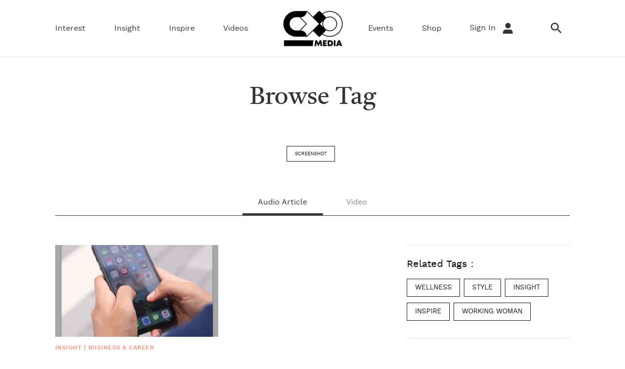

--- FILE ---
content_type: text/html; charset=utf-8
request_url: https://www.google.com/recaptcha/api2/anchor?ar=1&k=6LeMFEEcAAAAALlbmACExsfNq8yS9AsyvXBCg5as&co=aHR0cHM6Ly93d3cuY3hvbWVkaWEuaWQ6NDQz&hl=en&v=PoyoqOPhxBO7pBk68S4YbpHZ&size=invisible&anchor-ms=20000&execute-ms=30000&cb=cjczhnm1qn76
body_size: 48786
content:
<!DOCTYPE HTML><html dir="ltr" lang="en"><head><meta http-equiv="Content-Type" content="text/html; charset=UTF-8">
<meta http-equiv="X-UA-Compatible" content="IE=edge">
<title>reCAPTCHA</title>
<style type="text/css">
/* cyrillic-ext */
@font-face {
  font-family: 'Roboto';
  font-style: normal;
  font-weight: 400;
  font-stretch: 100%;
  src: url(//fonts.gstatic.com/s/roboto/v48/KFO7CnqEu92Fr1ME7kSn66aGLdTylUAMa3GUBHMdazTgWw.woff2) format('woff2');
  unicode-range: U+0460-052F, U+1C80-1C8A, U+20B4, U+2DE0-2DFF, U+A640-A69F, U+FE2E-FE2F;
}
/* cyrillic */
@font-face {
  font-family: 'Roboto';
  font-style: normal;
  font-weight: 400;
  font-stretch: 100%;
  src: url(//fonts.gstatic.com/s/roboto/v48/KFO7CnqEu92Fr1ME7kSn66aGLdTylUAMa3iUBHMdazTgWw.woff2) format('woff2');
  unicode-range: U+0301, U+0400-045F, U+0490-0491, U+04B0-04B1, U+2116;
}
/* greek-ext */
@font-face {
  font-family: 'Roboto';
  font-style: normal;
  font-weight: 400;
  font-stretch: 100%;
  src: url(//fonts.gstatic.com/s/roboto/v48/KFO7CnqEu92Fr1ME7kSn66aGLdTylUAMa3CUBHMdazTgWw.woff2) format('woff2');
  unicode-range: U+1F00-1FFF;
}
/* greek */
@font-face {
  font-family: 'Roboto';
  font-style: normal;
  font-weight: 400;
  font-stretch: 100%;
  src: url(//fonts.gstatic.com/s/roboto/v48/KFO7CnqEu92Fr1ME7kSn66aGLdTylUAMa3-UBHMdazTgWw.woff2) format('woff2');
  unicode-range: U+0370-0377, U+037A-037F, U+0384-038A, U+038C, U+038E-03A1, U+03A3-03FF;
}
/* math */
@font-face {
  font-family: 'Roboto';
  font-style: normal;
  font-weight: 400;
  font-stretch: 100%;
  src: url(//fonts.gstatic.com/s/roboto/v48/KFO7CnqEu92Fr1ME7kSn66aGLdTylUAMawCUBHMdazTgWw.woff2) format('woff2');
  unicode-range: U+0302-0303, U+0305, U+0307-0308, U+0310, U+0312, U+0315, U+031A, U+0326-0327, U+032C, U+032F-0330, U+0332-0333, U+0338, U+033A, U+0346, U+034D, U+0391-03A1, U+03A3-03A9, U+03B1-03C9, U+03D1, U+03D5-03D6, U+03F0-03F1, U+03F4-03F5, U+2016-2017, U+2034-2038, U+203C, U+2040, U+2043, U+2047, U+2050, U+2057, U+205F, U+2070-2071, U+2074-208E, U+2090-209C, U+20D0-20DC, U+20E1, U+20E5-20EF, U+2100-2112, U+2114-2115, U+2117-2121, U+2123-214F, U+2190, U+2192, U+2194-21AE, U+21B0-21E5, U+21F1-21F2, U+21F4-2211, U+2213-2214, U+2216-22FF, U+2308-230B, U+2310, U+2319, U+231C-2321, U+2336-237A, U+237C, U+2395, U+239B-23B7, U+23D0, U+23DC-23E1, U+2474-2475, U+25AF, U+25B3, U+25B7, U+25BD, U+25C1, U+25CA, U+25CC, U+25FB, U+266D-266F, U+27C0-27FF, U+2900-2AFF, U+2B0E-2B11, U+2B30-2B4C, U+2BFE, U+3030, U+FF5B, U+FF5D, U+1D400-1D7FF, U+1EE00-1EEFF;
}
/* symbols */
@font-face {
  font-family: 'Roboto';
  font-style: normal;
  font-weight: 400;
  font-stretch: 100%;
  src: url(//fonts.gstatic.com/s/roboto/v48/KFO7CnqEu92Fr1ME7kSn66aGLdTylUAMaxKUBHMdazTgWw.woff2) format('woff2');
  unicode-range: U+0001-000C, U+000E-001F, U+007F-009F, U+20DD-20E0, U+20E2-20E4, U+2150-218F, U+2190, U+2192, U+2194-2199, U+21AF, U+21E6-21F0, U+21F3, U+2218-2219, U+2299, U+22C4-22C6, U+2300-243F, U+2440-244A, U+2460-24FF, U+25A0-27BF, U+2800-28FF, U+2921-2922, U+2981, U+29BF, U+29EB, U+2B00-2BFF, U+4DC0-4DFF, U+FFF9-FFFB, U+10140-1018E, U+10190-1019C, U+101A0, U+101D0-101FD, U+102E0-102FB, U+10E60-10E7E, U+1D2C0-1D2D3, U+1D2E0-1D37F, U+1F000-1F0FF, U+1F100-1F1AD, U+1F1E6-1F1FF, U+1F30D-1F30F, U+1F315, U+1F31C, U+1F31E, U+1F320-1F32C, U+1F336, U+1F378, U+1F37D, U+1F382, U+1F393-1F39F, U+1F3A7-1F3A8, U+1F3AC-1F3AF, U+1F3C2, U+1F3C4-1F3C6, U+1F3CA-1F3CE, U+1F3D4-1F3E0, U+1F3ED, U+1F3F1-1F3F3, U+1F3F5-1F3F7, U+1F408, U+1F415, U+1F41F, U+1F426, U+1F43F, U+1F441-1F442, U+1F444, U+1F446-1F449, U+1F44C-1F44E, U+1F453, U+1F46A, U+1F47D, U+1F4A3, U+1F4B0, U+1F4B3, U+1F4B9, U+1F4BB, U+1F4BF, U+1F4C8-1F4CB, U+1F4D6, U+1F4DA, U+1F4DF, U+1F4E3-1F4E6, U+1F4EA-1F4ED, U+1F4F7, U+1F4F9-1F4FB, U+1F4FD-1F4FE, U+1F503, U+1F507-1F50B, U+1F50D, U+1F512-1F513, U+1F53E-1F54A, U+1F54F-1F5FA, U+1F610, U+1F650-1F67F, U+1F687, U+1F68D, U+1F691, U+1F694, U+1F698, U+1F6AD, U+1F6B2, U+1F6B9-1F6BA, U+1F6BC, U+1F6C6-1F6CF, U+1F6D3-1F6D7, U+1F6E0-1F6EA, U+1F6F0-1F6F3, U+1F6F7-1F6FC, U+1F700-1F7FF, U+1F800-1F80B, U+1F810-1F847, U+1F850-1F859, U+1F860-1F887, U+1F890-1F8AD, U+1F8B0-1F8BB, U+1F8C0-1F8C1, U+1F900-1F90B, U+1F93B, U+1F946, U+1F984, U+1F996, U+1F9E9, U+1FA00-1FA6F, U+1FA70-1FA7C, U+1FA80-1FA89, U+1FA8F-1FAC6, U+1FACE-1FADC, U+1FADF-1FAE9, U+1FAF0-1FAF8, U+1FB00-1FBFF;
}
/* vietnamese */
@font-face {
  font-family: 'Roboto';
  font-style: normal;
  font-weight: 400;
  font-stretch: 100%;
  src: url(//fonts.gstatic.com/s/roboto/v48/KFO7CnqEu92Fr1ME7kSn66aGLdTylUAMa3OUBHMdazTgWw.woff2) format('woff2');
  unicode-range: U+0102-0103, U+0110-0111, U+0128-0129, U+0168-0169, U+01A0-01A1, U+01AF-01B0, U+0300-0301, U+0303-0304, U+0308-0309, U+0323, U+0329, U+1EA0-1EF9, U+20AB;
}
/* latin-ext */
@font-face {
  font-family: 'Roboto';
  font-style: normal;
  font-weight: 400;
  font-stretch: 100%;
  src: url(//fonts.gstatic.com/s/roboto/v48/KFO7CnqEu92Fr1ME7kSn66aGLdTylUAMa3KUBHMdazTgWw.woff2) format('woff2');
  unicode-range: U+0100-02BA, U+02BD-02C5, U+02C7-02CC, U+02CE-02D7, U+02DD-02FF, U+0304, U+0308, U+0329, U+1D00-1DBF, U+1E00-1E9F, U+1EF2-1EFF, U+2020, U+20A0-20AB, U+20AD-20C0, U+2113, U+2C60-2C7F, U+A720-A7FF;
}
/* latin */
@font-face {
  font-family: 'Roboto';
  font-style: normal;
  font-weight: 400;
  font-stretch: 100%;
  src: url(//fonts.gstatic.com/s/roboto/v48/KFO7CnqEu92Fr1ME7kSn66aGLdTylUAMa3yUBHMdazQ.woff2) format('woff2');
  unicode-range: U+0000-00FF, U+0131, U+0152-0153, U+02BB-02BC, U+02C6, U+02DA, U+02DC, U+0304, U+0308, U+0329, U+2000-206F, U+20AC, U+2122, U+2191, U+2193, U+2212, U+2215, U+FEFF, U+FFFD;
}
/* cyrillic-ext */
@font-face {
  font-family: 'Roboto';
  font-style: normal;
  font-weight: 500;
  font-stretch: 100%;
  src: url(//fonts.gstatic.com/s/roboto/v48/KFO7CnqEu92Fr1ME7kSn66aGLdTylUAMa3GUBHMdazTgWw.woff2) format('woff2');
  unicode-range: U+0460-052F, U+1C80-1C8A, U+20B4, U+2DE0-2DFF, U+A640-A69F, U+FE2E-FE2F;
}
/* cyrillic */
@font-face {
  font-family: 'Roboto';
  font-style: normal;
  font-weight: 500;
  font-stretch: 100%;
  src: url(//fonts.gstatic.com/s/roboto/v48/KFO7CnqEu92Fr1ME7kSn66aGLdTylUAMa3iUBHMdazTgWw.woff2) format('woff2');
  unicode-range: U+0301, U+0400-045F, U+0490-0491, U+04B0-04B1, U+2116;
}
/* greek-ext */
@font-face {
  font-family: 'Roboto';
  font-style: normal;
  font-weight: 500;
  font-stretch: 100%;
  src: url(//fonts.gstatic.com/s/roboto/v48/KFO7CnqEu92Fr1ME7kSn66aGLdTylUAMa3CUBHMdazTgWw.woff2) format('woff2');
  unicode-range: U+1F00-1FFF;
}
/* greek */
@font-face {
  font-family: 'Roboto';
  font-style: normal;
  font-weight: 500;
  font-stretch: 100%;
  src: url(//fonts.gstatic.com/s/roboto/v48/KFO7CnqEu92Fr1ME7kSn66aGLdTylUAMa3-UBHMdazTgWw.woff2) format('woff2');
  unicode-range: U+0370-0377, U+037A-037F, U+0384-038A, U+038C, U+038E-03A1, U+03A3-03FF;
}
/* math */
@font-face {
  font-family: 'Roboto';
  font-style: normal;
  font-weight: 500;
  font-stretch: 100%;
  src: url(//fonts.gstatic.com/s/roboto/v48/KFO7CnqEu92Fr1ME7kSn66aGLdTylUAMawCUBHMdazTgWw.woff2) format('woff2');
  unicode-range: U+0302-0303, U+0305, U+0307-0308, U+0310, U+0312, U+0315, U+031A, U+0326-0327, U+032C, U+032F-0330, U+0332-0333, U+0338, U+033A, U+0346, U+034D, U+0391-03A1, U+03A3-03A9, U+03B1-03C9, U+03D1, U+03D5-03D6, U+03F0-03F1, U+03F4-03F5, U+2016-2017, U+2034-2038, U+203C, U+2040, U+2043, U+2047, U+2050, U+2057, U+205F, U+2070-2071, U+2074-208E, U+2090-209C, U+20D0-20DC, U+20E1, U+20E5-20EF, U+2100-2112, U+2114-2115, U+2117-2121, U+2123-214F, U+2190, U+2192, U+2194-21AE, U+21B0-21E5, U+21F1-21F2, U+21F4-2211, U+2213-2214, U+2216-22FF, U+2308-230B, U+2310, U+2319, U+231C-2321, U+2336-237A, U+237C, U+2395, U+239B-23B7, U+23D0, U+23DC-23E1, U+2474-2475, U+25AF, U+25B3, U+25B7, U+25BD, U+25C1, U+25CA, U+25CC, U+25FB, U+266D-266F, U+27C0-27FF, U+2900-2AFF, U+2B0E-2B11, U+2B30-2B4C, U+2BFE, U+3030, U+FF5B, U+FF5D, U+1D400-1D7FF, U+1EE00-1EEFF;
}
/* symbols */
@font-face {
  font-family: 'Roboto';
  font-style: normal;
  font-weight: 500;
  font-stretch: 100%;
  src: url(//fonts.gstatic.com/s/roboto/v48/KFO7CnqEu92Fr1ME7kSn66aGLdTylUAMaxKUBHMdazTgWw.woff2) format('woff2');
  unicode-range: U+0001-000C, U+000E-001F, U+007F-009F, U+20DD-20E0, U+20E2-20E4, U+2150-218F, U+2190, U+2192, U+2194-2199, U+21AF, U+21E6-21F0, U+21F3, U+2218-2219, U+2299, U+22C4-22C6, U+2300-243F, U+2440-244A, U+2460-24FF, U+25A0-27BF, U+2800-28FF, U+2921-2922, U+2981, U+29BF, U+29EB, U+2B00-2BFF, U+4DC0-4DFF, U+FFF9-FFFB, U+10140-1018E, U+10190-1019C, U+101A0, U+101D0-101FD, U+102E0-102FB, U+10E60-10E7E, U+1D2C0-1D2D3, U+1D2E0-1D37F, U+1F000-1F0FF, U+1F100-1F1AD, U+1F1E6-1F1FF, U+1F30D-1F30F, U+1F315, U+1F31C, U+1F31E, U+1F320-1F32C, U+1F336, U+1F378, U+1F37D, U+1F382, U+1F393-1F39F, U+1F3A7-1F3A8, U+1F3AC-1F3AF, U+1F3C2, U+1F3C4-1F3C6, U+1F3CA-1F3CE, U+1F3D4-1F3E0, U+1F3ED, U+1F3F1-1F3F3, U+1F3F5-1F3F7, U+1F408, U+1F415, U+1F41F, U+1F426, U+1F43F, U+1F441-1F442, U+1F444, U+1F446-1F449, U+1F44C-1F44E, U+1F453, U+1F46A, U+1F47D, U+1F4A3, U+1F4B0, U+1F4B3, U+1F4B9, U+1F4BB, U+1F4BF, U+1F4C8-1F4CB, U+1F4D6, U+1F4DA, U+1F4DF, U+1F4E3-1F4E6, U+1F4EA-1F4ED, U+1F4F7, U+1F4F9-1F4FB, U+1F4FD-1F4FE, U+1F503, U+1F507-1F50B, U+1F50D, U+1F512-1F513, U+1F53E-1F54A, U+1F54F-1F5FA, U+1F610, U+1F650-1F67F, U+1F687, U+1F68D, U+1F691, U+1F694, U+1F698, U+1F6AD, U+1F6B2, U+1F6B9-1F6BA, U+1F6BC, U+1F6C6-1F6CF, U+1F6D3-1F6D7, U+1F6E0-1F6EA, U+1F6F0-1F6F3, U+1F6F7-1F6FC, U+1F700-1F7FF, U+1F800-1F80B, U+1F810-1F847, U+1F850-1F859, U+1F860-1F887, U+1F890-1F8AD, U+1F8B0-1F8BB, U+1F8C0-1F8C1, U+1F900-1F90B, U+1F93B, U+1F946, U+1F984, U+1F996, U+1F9E9, U+1FA00-1FA6F, U+1FA70-1FA7C, U+1FA80-1FA89, U+1FA8F-1FAC6, U+1FACE-1FADC, U+1FADF-1FAE9, U+1FAF0-1FAF8, U+1FB00-1FBFF;
}
/* vietnamese */
@font-face {
  font-family: 'Roboto';
  font-style: normal;
  font-weight: 500;
  font-stretch: 100%;
  src: url(//fonts.gstatic.com/s/roboto/v48/KFO7CnqEu92Fr1ME7kSn66aGLdTylUAMa3OUBHMdazTgWw.woff2) format('woff2');
  unicode-range: U+0102-0103, U+0110-0111, U+0128-0129, U+0168-0169, U+01A0-01A1, U+01AF-01B0, U+0300-0301, U+0303-0304, U+0308-0309, U+0323, U+0329, U+1EA0-1EF9, U+20AB;
}
/* latin-ext */
@font-face {
  font-family: 'Roboto';
  font-style: normal;
  font-weight: 500;
  font-stretch: 100%;
  src: url(//fonts.gstatic.com/s/roboto/v48/KFO7CnqEu92Fr1ME7kSn66aGLdTylUAMa3KUBHMdazTgWw.woff2) format('woff2');
  unicode-range: U+0100-02BA, U+02BD-02C5, U+02C7-02CC, U+02CE-02D7, U+02DD-02FF, U+0304, U+0308, U+0329, U+1D00-1DBF, U+1E00-1E9F, U+1EF2-1EFF, U+2020, U+20A0-20AB, U+20AD-20C0, U+2113, U+2C60-2C7F, U+A720-A7FF;
}
/* latin */
@font-face {
  font-family: 'Roboto';
  font-style: normal;
  font-weight: 500;
  font-stretch: 100%;
  src: url(//fonts.gstatic.com/s/roboto/v48/KFO7CnqEu92Fr1ME7kSn66aGLdTylUAMa3yUBHMdazQ.woff2) format('woff2');
  unicode-range: U+0000-00FF, U+0131, U+0152-0153, U+02BB-02BC, U+02C6, U+02DA, U+02DC, U+0304, U+0308, U+0329, U+2000-206F, U+20AC, U+2122, U+2191, U+2193, U+2212, U+2215, U+FEFF, U+FFFD;
}
/* cyrillic-ext */
@font-face {
  font-family: 'Roboto';
  font-style: normal;
  font-weight: 900;
  font-stretch: 100%;
  src: url(//fonts.gstatic.com/s/roboto/v48/KFO7CnqEu92Fr1ME7kSn66aGLdTylUAMa3GUBHMdazTgWw.woff2) format('woff2');
  unicode-range: U+0460-052F, U+1C80-1C8A, U+20B4, U+2DE0-2DFF, U+A640-A69F, U+FE2E-FE2F;
}
/* cyrillic */
@font-face {
  font-family: 'Roboto';
  font-style: normal;
  font-weight: 900;
  font-stretch: 100%;
  src: url(//fonts.gstatic.com/s/roboto/v48/KFO7CnqEu92Fr1ME7kSn66aGLdTylUAMa3iUBHMdazTgWw.woff2) format('woff2');
  unicode-range: U+0301, U+0400-045F, U+0490-0491, U+04B0-04B1, U+2116;
}
/* greek-ext */
@font-face {
  font-family: 'Roboto';
  font-style: normal;
  font-weight: 900;
  font-stretch: 100%;
  src: url(//fonts.gstatic.com/s/roboto/v48/KFO7CnqEu92Fr1ME7kSn66aGLdTylUAMa3CUBHMdazTgWw.woff2) format('woff2');
  unicode-range: U+1F00-1FFF;
}
/* greek */
@font-face {
  font-family: 'Roboto';
  font-style: normal;
  font-weight: 900;
  font-stretch: 100%;
  src: url(//fonts.gstatic.com/s/roboto/v48/KFO7CnqEu92Fr1ME7kSn66aGLdTylUAMa3-UBHMdazTgWw.woff2) format('woff2');
  unicode-range: U+0370-0377, U+037A-037F, U+0384-038A, U+038C, U+038E-03A1, U+03A3-03FF;
}
/* math */
@font-face {
  font-family: 'Roboto';
  font-style: normal;
  font-weight: 900;
  font-stretch: 100%;
  src: url(//fonts.gstatic.com/s/roboto/v48/KFO7CnqEu92Fr1ME7kSn66aGLdTylUAMawCUBHMdazTgWw.woff2) format('woff2');
  unicode-range: U+0302-0303, U+0305, U+0307-0308, U+0310, U+0312, U+0315, U+031A, U+0326-0327, U+032C, U+032F-0330, U+0332-0333, U+0338, U+033A, U+0346, U+034D, U+0391-03A1, U+03A3-03A9, U+03B1-03C9, U+03D1, U+03D5-03D6, U+03F0-03F1, U+03F4-03F5, U+2016-2017, U+2034-2038, U+203C, U+2040, U+2043, U+2047, U+2050, U+2057, U+205F, U+2070-2071, U+2074-208E, U+2090-209C, U+20D0-20DC, U+20E1, U+20E5-20EF, U+2100-2112, U+2114-2115, U+2117-2121, U+2123-214F, U+2190, U+2192, U+2194-21AE, U+21B0-21E5, U+21F1-21F2, U+21F4-2211, U+2213-2214, U+2216-22FF, U+2308-230B, U+2310, U+2319, U+231C-2321, U+2336-237A, U+237C, U+2395, U+239B-23B7, U+23D0, U+23DC-23E1, U+2474-2475, U+25AF, U+25B3, U+25B7, U+25BD, U+25C1, U+25CA, U+25CC, U+25FB, U+266D-266F, U+27C0-27FF, U+2900-2AFF, U+2B0E-2B11, U+2B30-2B4C, U+2BFE, U+3030, U+FF5B, U+FF5D, U+1D400-1D7FF, U+1EE00-1EEFF;
}
/* symbols */
@font-face {
  font-family: 'Roboto';
  font-style: normal;
  font-weight: 900;
  font-stretch: 100%;
  src: url(//fonts.gstatic.com/s/roboto/v48/KFO7CnqEu92Fr1ME7kSn66aGLdTylUAMaxKUBHMdazTgWw.woff2) format('woff2');
  unicode-range: U+0001-000C, U+000E-001F, U+007F-009F, U+20DD-20E0, U+20E2-20E4, U+2150-218F, U+2190, U+2192, U+2194-2199, U+21AF, U+21E6-21F0, U+21F3, U+2218-2219, U+2299, U+22C4-22C6, U+2300-243F, U+2440-244A, U+2460-24FF, U+25A0-27BF, U+2800-28FF, U+2921-2922, U+2981, U+29BF, U+29EB, U+2B00-2BFF, U+4DC0-4DFF, U+FFF9-FFFB, U+10140-1018E, U+10190-1019C, U+101A0, U+101D0-101FD, U+102E0-102FB, U+10E60-10E7E, U+1D2C0-1D2D3, U+1D2E0-1D37F, U+1F000-1F0FF, U+1F100-1F1AD, U+1F1E6-1F1FF, U+1F30D-1F30F, U+1F315, U+1F31C, U+1F31E, U+1F320-1F32C, U+1F336, U+1F378, U+1F37D, U+1F382, U+1F393-1F39F, U+1F3A7-1F3A8, U+1F3AC-1F3AF, U+1F3C2, U+1F3C4-1F3C6, U+1F3CA-1F3CE, U+1F3D4-1F3E0, U+1F3ED, U+1F3F1-1F3F3, U+1F3F5-1F3F7, U+1F408, U+1F415, U+1F41F, U+1F426, U+1F43F, U+1F441-1F442, U+1F444, U+1F446-1F449, U+1F44C-1F44E, U+1F453, U+1F46A, U+1F47D, U+1F4A3, U+1F4B0, U+1F4B3, U+1F4B9, U+1F4BB, U+1F4BF, U+1F4C8-1F4CB, U+1F4D6, U+1F4DA, U+1F4DF, U+1F4E3-1F4E6, U+1F4EA-1F4ED, U+1F4F7, U+1F4F9-1F4FB, U+1F4FD-1F4FE, U+1F503, U+1F507-1F50B, U+1F50D, U+1F512-1F513, U+1F53E-1F54A, U+1F54F-1F5FA, U+1F610, U+1F650-1F67F, U+1F687, U+1F68D, U+1F691, U+1F694, U+1F698, U+1F6AD, U+1F6B2, U+1F6B9-1F6BA, U+1F6BC, U+1F6C6-1F6CF, U+1F6D3-1F6D7, U+1F6E0-1F6EA, U+1F6F0-1F6F3, U+1F6F7-1F6FC, U+1F700-1F7FF, U+1F800-1F80B, U+1F810-1F847, U+1F850-1F859, U+1F860-1F887, U+1F890-1F8AD, U+1F8B0-1F8BB, U+1F8C0-1F8C1, U+1F900-1F90B, U+1F93B, U+1F946, U+1F984, U+1F996, U+1F9E9, U+1FA00-1FA6F, U+1FA70-1FA7C, U+1FA80-1FA89, U+1FA8F-1FAC6, U+1FACE-1FADC, U+1FADF-1FAE9, U+1FAF0-1FAF8, U+1FB00-1FBFF;
}
/* vietnamese */
@font-face {
  font-family: 'Roboto';
  font-style: normal;
  font-weight: 900;
  font-stretch: 100%;
  src: url(//fonts.gstatic.com/s/roboto/v48/KFO7CnqEu92Fr1ME7kSn66aGLdTylUAMa3OUBHMdazTgWw.woff2) format('woff2');
  unicode-range: U+0102-0103, U+0110-0111, U+0128-0129, U+0168-0169, U+01A0-01A1, U+01AF-01B0, U+0300-0301, U+0303-0304, U+0308-0309, U+0323, U+0329, U+1EA0-1EF9, U+20AB;
}
/* latin-ext */
@font-face {
  font-family: 'Roboto';
  font-style: normal;
  font-weight: 900;
  font-stretch: 100%;
  src: url(//fonts.gstatic.com/s/roboto/v48/KFO7CnqEu92Fr1ME7kSn66aGLdTylUAMa3KUBHMdazTgWw.woff2) format('woff2');
  unicode-range: U+0100-02BA, U+02BD-02C5, U+02C7-02CC, U+02CE-02D7, U+02DD-02FF, U+0304, U+0308, U+0329, U+1D00-1DBF, U+1E00-1E9F, U+1EF2-1EFF, U+2020, U+20A0-20AB, U+20AD-20C0, U+2113, U+2C60-2C7F, U+A720-A7FF;
}
/* latin */
@font-face {
  font-family: 'Roboto';
  font-style: normal;
  font-weight: 900;
  font-stretch: 100%;
  src: url(//fonts.gstatic.com/s/roboto/v48/KFO7CnqEu92Fr1ME7kSn66aGLdTylUAMa3yUBHMdazQ.woff2) format('woff2');
  unicode-range: U+0000-00FF, U+0131, U+0152-0153, U+02BB-02BC, U+02C6, U+02DA, U+02DC, U+0304, U+0308, U+0329, U+2000-206F, U+20AC, U+2122, U+2191, U+2193, U+2212, U+2215, U+FEFF, U+FFFD;
}

</style>
<link rel="stylesheet" type="text/css" href="https://www.gstatic.com/recaptcha/releases/PoyoqOPhxBO7pBk68S4YbpHZ/styles__ltr.css">
<script nonce="QobkU_F_gEWqtZ9car69dA" type="text/javascript">window['__recaptcha_api'] = 'https://www.google.com/recaptcha/api2/';</script>
<script type="text/javascript" src="https://www.gstatic.com/recaptcha/releases/PoyoqOPhxBO7pBk68S4YbpHZ/recaptcha__en.js" nonce="QobkU_F_gEWqtZ9car69dA">
      
    </script></head>
<body><div id="rc-anchor-alert" class="rc-anchor-alert"></div>
<input type="hidden" id="recaptcha-token" value="[base64]">
<script type="text/javascript" nonce="QobkU_F_gEWqtZ9car69dA">
      recaptcha.anchor.Main.init("[\x22ainput\x22,[\x22bgdata\x22,\x22\x22,\[base64]/[base64]/MjU1Ong/[base64]/[base64]/[base64]/[base64]/[base64]/[base64]/[base64]/[base64]/[base64]/[base64]/[base64]/[base64]/[base64]/[base64]/[base64]\\u003d\x22,\[base64]\x22,\[base64]/DvMOfZMKww5HDjABFVWDCinkewp9Mw7HClW9IaghjwrjCkDsSRXwlAcObN8Onw5kww7TDhgjDmkxVw7/Doh83w4XCpSsEPcOdwpVCw4DDi8O0w5zCosKAJcOqw4fDnXkfw5Fzw5B8DsK7DsKAwpANXsOTwooAwpQBSMODw5Y4FznDg8OOwp8dw4wiTMKcG8OIwrrCmMOIWR1MWD/CuTzCtzbDnMKFcsO9wp7ClsOPBAI7Nw/Cnz8iFzZYMsKAw5sIwp4nRVEOJsOCwroSR8OzwpxNXsOqw5M3w6nCgx/[base64]/[base64]/MMKWesKGdTsIKgrDqMKGXgczwoE+w4F0HMO8akM8wqfDlzxAw5vCkWJUwonCusKTZCpmT2c8NR0VwrjDkMO+wrZ2wqLDiUbDvMKYJMKXDnnDj8KOd8KqwobCiBfCv8OKQ8K+Zn/CqTLDusOsJCLCsDvDs8K1f8KtJ2YVflZDJmnCgMK+w4UwwqVcFBFrw4jCgcKKw4bDiMKKw4PCgiQzOcOBDgfDgAZgw5HCgcOPccOpwqfDqT3DtcKRwqRGJcKlwqfDksOneSgjUcKUw6/ChUMYbXNQw4zDgsKyw50IcRXCm8Kvw6nDm8KcwrXCigwGw6tow5XDnQzDvMOAcm9FBlUFw6tPVcKvw5tNVGzDo8Kowq3Djl4YJcKyKMK4w4E6w6hZB8KPGX/DhjAfWMO0w4pQwqwNXHNZwo0MYWvChizDl8Kjw4tTHMKDLB7DjsOEw7bCkDrCn8Oxw57CjcOfbsO1CGHCkcKLwqPCqggBSkvDmmjDqhXDh8K2Tkt5Z8KfF8OWNUt/O247w5x9SyTCqUgsIlNNHcOgaz/DiMOOwrrDuAYyIsO2eQLCjRTDosKBITl9w4BAOVPCnlYWwqzDsTjDg8Kqa3vClMO/w68UJcObOcORWWrCqxMuwoPDvBjDp8OhwqLDuMKQDHFXwoB/w5sdEMK2E8OXwprCpEttw5jDkBcPwoHDg2vCjmEPwqhae8OPQ8Kbwpk9CSHDsi4BBsKjL1LDk8KNw4ZLwrpTw7EswpXCiMK2w7zDm23DrUd3NMKPZ1B0SXTDoW4IwqjCrxnCrcOhQAMFwo0JKndow6nCusK5C2LCq2cXXMOULMK8IsKLUsOBwpVuwo3DsBElCF/DqGTDmlLCsl5lesKIw6RGIcO/GmsPwoLDg8KLF3NzXcOhPsKNwqDCoArCiwIkayNtwpPCsFXDl0fDr1d1JTVAw7HCi3nDj8OBw7c8w4tiaU9Cw4YKO1teG8Ojw6oRw6Uxw7ZBwq/DgsKOw5jDgUXDnCPDr8OVbAVZHSDCusOcw7zCh0LDuXBKWAnCjMKpZcOKwrF6YsKrwq7DtsKpLcK3XMOGwr4ww4R/[base64]/XAY+wq8BE3fCum3Cg1JJw5zCm8Ktwp0Dw53DscOmIForTMKTVMOhwqVKbcOtw59EKXUlwqjCqxM/AsO6Z8KhHsOjwoEPW8KAw6/CpGEuPQESesO3BsKbw51eMQ3DnFM4NcOBwpnDjxnDuzxmwonDvxvCkcKFw4bDvBd3cGlWGMO2w7oTH8KgwqrDs8KcwrXDuzEEw75ZXFJUG8Olw6jCmVobRsKUwr/Cok9gMEDCnxwFbMOBI8KSTyfDvMOoRcKuwrIzwr7Dqx/DoCB6EidtJV3Dq8OYLmPDjsKQOcK8B09uM8Kww4xhbMKFw4F+w5HCpgTCv8KnYUvCjjzDmnzDh8KEw7JZR8K5wo3Dn8OUEcOew7/DqMOiwoB2wrTDlMOsEjYyw6fDtnM0dyfCvMOpA8ObEgEnYMKEO8KtYGYcw70dEW3Cmz3DpXPCrMKlIcO4J8K5w6J8WGBnw5VZOcOTXyYOaBjCmsOGw6INF0xqwotqwpbDpxfDlcOVw6PDvGEeJTswfEk5w7Izwq1nw40vD8OxccOsSsKddnw/KQDCn3A+esOCfj4FwqPCkiFkwobDi07CmErDl8K+wqjClMOzFsOxUsKvPn3DhGLCm8OIw4rDrcKQEivCmsKjYMKVwojDij/[base64]/CvMOaw5/[base64]/[base64]/wo8Wwq3Dh8KRDMK4QcOSw4HDvMOqd0JDw5bDhcKKw6dNw4bDsHbCo8O+wopfwpJYwozCscO/[base64]/CkW/Dm3DDqcO0OMO7ZcO8wqlQP8KxaMKjw7wBwqLDrC5cwq0fEcO0wp7DhcOQZ8ObfMO1Rk/CoMKJZ8ORw5Ftw7dIJX05XcKowqvCgknDr0TDt2PDj8OkwoMqwrdUw5/Dt1RNImZSw7ZBeg/CvSVOEx/CvRLDtTZUPhkHKn3CvMOeAMOncsOdw4DCsiPCmMODH8OBwr4VWMO4XHvCpcKjMWVbasKZE0jDvMOIBzLClcK9w4DDqsO5JsK9PMOYSUc+R2vDl8KDZT/CrsKXwrjCgsOLXifCuSYUDcOQIknCvcOrw44MLcKPw4JJIcKiScKew5jDucKgwq7CisOjw6xWa8KhwoQidg88wqnDt8OSPiweUQVqw5YZw6E1IsKTZsOjwox2I8K7w7AAw4J/w5HCul8Fw75Fw5AVOlQwwq3CsUESd8Olw5pyw7gIw51xN8OEw4rDsMK/[base64]/[base64]/DnkUzw7XCrsK/fTEhb2/Cj8K2KMONwoXDt8K1IsK5w6UcMsKuVGjDtHzDmMKFS8Okw7PCuMKIwo5OcSMrw4xIdRbDrsOfw6NpAQ7Doz/CnsKIwq1IUj0rw5jCmzJ5wpkyCj7DisO6w4XCnU55w4JiwpPChA3DrEdOwqXDhj3DpcOIw71eZsK7wqbDok7Cj3nDh8KMwpUGdE8xw70CwpUTWcK0Q8OKw6fDty7CjHTDgsKKSyVlQ8Kswq3ChMOJwr/DoMKkPzMAdijDoAHDl8KVH18Md8KvVsOxw77CmMOWLMKww5AWfMK8wqRcUcOrwqXDigtWw5XDqsKAZ8Onw7kUwqxXw4vChcOjYsK/wqERw5vDkcOsKVLCk2Y2w4XDiMOXSAvDgSDDosKHGcOmJivCncKRNsKCESk9wq05I8KCdGULwqIRbyAJwo4NwoZHCcKTJcO/[base64]/DiMO6wp5Jw6U4FXHCqnw6QlzCkWvDpMKQBsO0AcK2wrTCnMOXwrxYM8Oqwpx/fGzDn8O5ZS/Cj2IcF0/ClcOVw5HDh8KOwr9Wwq3CmMK/w5Vmw7Zdw5YXwo3Cug5LwrgswrAPw6k4XMK9b8KtUcKww48lPMKmwrFYYMO0w7ofwoJJwp8qw7HCnMOeacObw6/CjQ0kwqB2woBDShNgw6HDnMKzw6LDoRjCn8OUMsKWw4EdH8ORwqVhWmLClMKZw5zCpRjCqsK9McKYw4vDskXCnsKWwrkSwp3DjRVORk8hdMOawrc9wqPCs8KyUMOowpXCrcKTw6DCtcOHAT4mMsK8UcK/fyhADU3ChnxTwoALfAnCgMO5MMK3TcKrwqNbwoPCkggCwoPCgcKTO8OjJi3Cq8O7wpUoLgPCtMKhGDFHw7NVVMOvw6lgwpPCmTfDlAHDmzjCncOzBsK8w6bDjHnDq8OSwoLDiVomMcKUG8Kzw4HDmEvDq8O4RsKbw5nCrcKCI0ICwqTCiX3DkB/DsWpoB8OwbnldN8K0wp3Ch8KgfErCgD/DjgzChcK0w7howrkHYsKYw5rDscOWw7s5w580XsOlKhtgwoN3ZF3DiMOVV8K4w6DCnn8AQgbDjinDmsKXw5vCnMOKwq/DtgwNw53DjRrCpMOrw7NNwofClwEOesKLFsK4wrzCjcK8Jx3ClzQKw6zCtsKXwrBHw4TCkVLDtcKlBnQtLBIGWz84HcKSwo/CqHd4Q8OTw6QYCMK4fmjCtsKbwqXCvsKSw69AOmZ5U2hpDB5EBsK9w4cwClrCkMO5JcKpw6IHRArDnzfCmADCncKnwr3ChEJlfQ0Bw4loOi7DqgV5wp8jGcKsw4rDmWHCkMOGw4JVwpDCnMKvbsKMb0jCjcO7w7bDpMOSV8Ocw5PCvsK/[base64]/CnxTCoX7Ck3TDisKxMwQPw4xxwrJcDcKfYMKfOiJSNRHCizTDhBfDiX7Dg2jDkMKLwrJRwqXCkMK4H0/CohrClMKEBQjCmETDusKZwqYeCsKxD0w1w7PDl2bDizTDqMKzVcORwoHDvCM6GmLClAvDv2HCkgIBZ3TCscK4wpk3w6TDjcK1Wz/[base64]/DvsKrbg12IcO8w7jDq8K+w6nClRDCtcOjGGnCgsOmw6Q0wqLCpjHCtcOdIcOFw4I9OU09wojChTpjQTnDtiIVTU8Qw4ELw4nDrMOHw7ckPiZ5ETohwprDj3HDs3w8N8OMPjbDusKqaCDDrkTCssODbEdJIMKDwoPDsRsww57CoMO/TsKWw5HCq8Oqw5NWw5jDnMOxSiLCmRlFw6zCusKYw4sMYBPCl8OReMKFw4MtE8OUwrvCosOAw4LCpcOlNMOcw57DpsKYcA41YSBtAkMmwqwXSTMvKnEkAsKUNsOOWFrDrMObExwSw7/DuDHCtsKtFcOvJMOLwo3CvW0Adw5nwot6MsOQw7s6L8OlwofDj1DCuAcaw5bDsDtEwrUsOE8cw4bCgsKqCELDssKPKcOmRcKJX8O6w6vCtHzDscKdC8OnK1jDmwfCgcOqw7vCqg5vZ8OMwq9dAF1UVGbCtnIfdcKow6NZwr0zbkrDnVjCnDELwpcXwo/ChcKTwoLDvcOoBSNZwp8kV8KDaHQWEwvCqk9ASCYMwos/SRtVHGxTeH5qHS0Lw5c4DUfCh8OzUsO0wpXDmiLDmsOgPcOIcih4wrrCm8KzHwAowroMNMKDwqvCsVDDs8KWRiLCscK7w4bDpsOWw5k0wrrCh8OdU3Ehw43ClHLDhyjCrHooZDkTRwg0wqfCvcOdwqcIwrTCosK4aATCvcKSRh7Cpn/DnwjDkQt+w4IEw6TClD5Nwp/DsAVUEwnCuRYFVBfDtR47w5DCmsOuFcKXwqbCmsK4LsKUHcKJwqBZw4BowrTCqgbCsxFOw5bDjxFrwpHDqgjDvsOpI8OlVXRsK8O/Iz8lwqbCn8KJwr9FTcOxQVbClGDDm2zClMOMDDJ9W8OFw6HCtA/ChcO5w7TDuWJwU2XDkMOIw6PCjMOCwpXCpwtjw5PDlsOwwo97w7oow5tRNFZnw6rClcKUVyLCg8KhaxHDlhnDvMOTEhN1wq0ow4kcw4E1wojDgwEXwoECP8OqwrMRw7nDn1prT8Orw6HDvsK9IMKyRRIoXUo1SWrCqcOZSMOQLMOUw652ScOtBMO1YcKVEsKOwrnCji/Dgxdcax7DucKEWW3CmcOrw7TCk8KGbSrDhMOEXy9HXmjDk3dbworCnsK2Z8O4cMOcw6/Dhz3CnCp5w6jDp8KqCCfDoAkCWUXCm24JUx5nHV7CoURqwpIRwoEKVQpBwqxsO8KPd8KWNMKOwrHCsMKkw7/CpWTCgh1vw6gPw6EdKQTCrFzCuREoE8Ovw7wrW3PClMO3TMKaE8KidcKbPcOgw4/DoWvCrFLDpjBNGcKyYMO+NsOjw5BRFB9pw54BYzBiHsOkQholNcKEVFobwrTCpTAYNz1wbcO3wrFDFXTCsMO7VcO/w6nDsktWSMOuw5c1UcOVIBR6w4BNcBbDhsOWdcOKwqPDkHLDik04w4FZZ8K0wr7Co1BcGcOpwpBxFcOkwp1Ewq3CusOeDyvCocKDRWfDiiYOwqkdf8KdH8O3TsOywpQOw7XDrgQRw4ocw78sw6AnwrpsUsKRO39yw7x5wpgLUi7CqsOzwqvCiTNZwrkXXMOFw7/Dn8KBZD18w5rCombCpALDqMOwfloQw6rCpnYwwrnCsyNUHFXDv8Onw5kTw5HCksOCwoEWwo4ZIsOhw5nCj2/[base64]/Cu8OLw5YwawPDr8KTPDHDggdqNljCtsOuMsK/[base64]/[base64]/[base64]/bcOiJy/DscOkwoMlJcOlwqVOw6YyDDwpF8K9BVrCnV/Ci8OfKcKsdTXCjMKvwrRrwoFuwovDjcOEw6DDl3QnwpAJwrk6L8K2WcKaHgdVJMOzw73Dh3lgfX/[base64]/CisOOwrjCsMOjwr8hIE3CpU3CmMOfTmDCt8KQw73DthLCu2fCpsKiwrxZJsOIUsOxw6rDmybDskpkwoHDnsKaQMOWw5jDosOxw5F+BsOdw6rDosKddsKowrBoRsK2bCnDscKsw67CsRkcwqbDqMKJOBjCrF3DlsOEwphIw6p7NsKpw6MlScO/XEjCn8KhJUjCqzPDpF5scsKaeRfDllPCqz7Cun7Cm1vCrEIRU8KhZ8K2wqbDhMKEwq3Dgz3DhGPCvmzCh8KiwoMhagnDjRLCjhPCpMKuQ8Otw41fwqAyQMKzLnN/w69zfH8NworCqsO6L8KMKxDDjzPCssOrwoDCnDJMwrvDmHbDl3gQGE7DqzclYD/Di8OrS8Oxw4oJwp0/wqYPYR0HDk3CocOJw6zCtE52w5bCiW7DsjnDscO/w5k7D0ESRcKdw6vDmcKSBsOEw7xJw7cmw6RRJMKCwp5Nw70ywqZpBcONFAtRcMO0w4A5woHDgMOEwrQEwpHDjijDjiPCp8KJIFt7DcOFVcKyIGUjw7ozwqcBw5c/wpwFwozCkQ7DrcO7KcK0w5Bsw4fCmsKRa8OLw47DuRdwag/Dhi3CqsKIBMKyM8OTJWZHwpI3w67DoGYSwpnDkmtmSMObSTXChMOQMsKNYz5bS8OfwoIMwqIkw7HDhzTDpy9ew4opTlLCusOYw7XDjMOxwoA1b3kGw6tqw4/[base64]/CgsOkwrvCkcKtw6bDk8KmwpscPQkAwrbCi2TCgzwUS8KUYcKswqrCssOIw48CwpPCncKZw5I5ZwN2IhZ6woRLw7zDuMOCR8KKBi/CosKIwpfDhcOGI8O4bMOxGsK1YsKDZxfDnljCpRHCj13Ct8OxDj/[base64]/fTcDwpcYwo8vwqE6WMOSKFbCtMKDw7wTScK9SSx/w68Uwp7CohptcsOCCEbCicKsMkbCscOrFDNKwr1bw6ovfcK5w63Ci8OjJ8KdWToYw77Du8OUw64BHMOUwogtw7XCsCR1dsKNciLDosOEXy3CnULChVnCjcK3wpTDo8KVPTvCqMObCww9wrsxDhxXw7UfV0fCggfDhBQEGcOwecKkw4DDnk/Dt8O9w5/DpADDoX3DnEjCvMK7w7RDw7oUIUMXPsK7w5XCsm/Ch8O1woHDrRpTBlVxYBbDoHV9w7bDsxpgwrpMAwrCgsKQw4DDvsO/U1nCjA3ClsKtPMKvYEdzw7nCtcOMwrHDr3kOWsOlMMOVwpvCgmfCvzvDsDPChj/CkA1VAMKjKwF4IlU3wpRZJMOdw6gkeMKQbBIzZ23DnFvCt8K/LifCrCE3BsKYNEfDkMOFEEjDpcOhTMOBMxkgw6rDg8OKejTCssOrcVnDtHQ6wpgXwqJGwrI/[base64]/CjmklwppqDsKWwrTCocOPwqkXw4BARVDDqlzCmhzCvnDChxpnwrglO30raXNKw6o1YcORw4zDplnDpMOHSnXCmw3DuC/DgHJ0SBwjGjEHw5ZQNcKIX8K8w4h2TlHCiMKKw6DDk0DDq8OiECVeAjTDr8KLwpwww5EYwrHDhTdgdMK9M8K4a3zCsnRsw5bDkMO3woR1wrpKWMOww5Faw6kjwqAZacKfw6rDqMKBJMO1FyPCqhJ/w7HCqk/Dt8KPw48uG8Kdw4LCmxYRPkTDsn5INEvDj0NYw5jCn8Oxwq9lUh8VBMOew4TDmsKXdsKJw6cJwrQsRsKvw70JF8OrAHY3dnd/wqLDrMOJwrfCocKhAUN3woEdfMKvWQDCt2XCmsK4wrACVlc2w4U9w7JnBsK6FsOrw4s0JUNrRGrCu8OXQsOWZ8KvGMOYw4Q/wqYQw5jClcK6wqgQCkDCqMK8wpU6GGrDmMOgw6/CtsO0w6s5wp5HQhLDgwfCq3/[base64]/w73CimDCqkDDkMOjOV/DngfChVdBwrkZWyzCkcKXwrU1S8KXw4fDmyvCk0DCmkJoBsOmL8OrVcOZWCg9VCZWwpcOw4/DsyojRsOhw67Dr8KGwqI8bMOOH8Kpw6Y8w4EcPcKUwpHCnQjDpBnCncOUbALChsKSDMOgwp3CqG8/OHXDr3HCu8ODw5UgAcOUM8OpwpBBw4J5R3/[base64]/DkiDDpMKJRcOMHwjCpcKSUwLCqcOTw795w47DiMKKwqNSPBTCusObayMvw4/CmxJpw6zDqDRiWXAiw7dzwrNvYcO5GV3Ch1LDp8Obw4rCqxxpw77CnMKGw43CvcOCaMO4W3fDicKewrHCtcO9w7J7wpTCgj0bXV9Rw5jDi8O4AB07GsKNw7tEMmnDs8OvNm7CjUdFwpkbwpRAw75CFS0Kw7/CtcKnCGHCoQs4wqLDoRVrFMONw6PDgsKlwp9nwp5JD8KdClDDoGbDthRkCMKjwqVew53CgB4/w7MpCcO2w7fCisOeVRfDrkEFwo/DsEB9w69Eal7DkznCnMKJwofCjmHCnDjDtg1lVsKZwpXCicK4w7TCgyB7w7PDu8OcQjTClMO9w4rCp8ObSScYwo3CmgQ/[base64]/w7rDqcKjw4kgw50aLcK+wqA9w4PCgsOzw4TDkxLDgMOsw6jCp2A9NCXCkMOtw7lBUcOuw6xcw4jCuCpQwrRUTUw/LcOFwrELwoHCucKbw7RRScKVAcO3R8K0GlAdw5QFw6/DlsObw6nChV7CpgZEQWJyw6rClQQxw4tNEsOBwoBeScOwFRVGNk44CsOjwr/CiyQDOcK2wo1xZsOwB8KSwqzDomcKw7/DocKbwoBqw5QzY8OlwqrCmTLCs8KfwrzDlMOwYMKMDibDhwzDnBDDisKEwr/CpsO8w4VDwrozw7fCqXjCucO1wrPCvFPDo8KCO2sUwqI/w45BVsKxwp8xcsKLw6vDlSLDr3nDlxMow69rwpzDiRrDkcK3XcO/woXCtsKWw4E7NxDDjCFQwq9IwotCwqpPw6JXCcO2BBfClcOyw5rClMKKEHlvwp9fRHF2w63DuHPCsFMZY8KMIHPDpmvDjcKuwozDkSURw4TCucKwwqwsZcK/[base64]/VX/CqcO6wpPDl8KaBcKqw6lBwo1gRDFNIGRhwrvCh8OWEgFFFcO3wovCgcOawqB+wp7DmHVFBMKcw5lJLhzCqcKTw7vDgnbDuB/DnMKFw7xyej15wo86w6nDisKew7VhwojDgw4lwo3CjMOyGVtbwqVow7Yww6krwqE3JcOOw5ZCeWo/F27CnUs8MVU8wrbCok95IGzDqjrDh8KrKMOGTgfChUV9GsKwwrLDvzVLwqjCjTfCscKxccKbDSMQUcOWw6kww7hDN8O+WcOgYHTDvcK0F3MPwqTDhGlCCcOww47CqcOrw5bDoMKKw7x6w7QywoQMw4JuwpTDqQZiwo4oNFnCt8KDRMOqwrwYw57DmB8lwqddwr/DmmLDnwLCnsKrwpNSA8OlGMKTQ1XCrsK0CMKow79VwpvCrRlXw6seKH7CjQl2w59XODpgGhjCr8KCw73DvMO7ZHFpw5jCqhAPUsKpQ09Gwpktwo3Cq2bCk3rDg3rCpsOfwpMCw5t7wp/[base64]/b3jDrCvDisOFJRsTw5fDhlN5wqggasOmMsOiaid5wp1hUsKGKkgxwrQ4wq3DqcKrXsOIYxjCtRLCiQzDpkjDksKRw6DDn8Oww6I+EcKGfTFdTnkxMD/CjmnCtyfCuHLDtURZM8KCP8OCwqzDgQzCviHDlcKuGRXDlMKHfsOgwojCmsOjX8OJO8KAw7s3B1kjw6nDnFPCpsKbw53DjG/CqHPCljcdwrHDqMOGw5EnUsK2w4XCiyvDmsOnOCXDpMOxwr9/BmJXTsOzIQk9w75NTcKmwqvCqcKQNcOZw6/[base64]/w7/Ds8O6wqpTJsOMcMOFwpfDvsOvwp/ClxUTI8KtORQGYsKIw7UWfMKCWMKYw6/ClsK/TBhSN3TDpsOfUMKwLWQSf3nDnMOVN29QP2Izw51tw4gdW8OTwoB2w5nDhA9dR0LCnsKkw50QwpsFFQgBw5fDq8KTEcKlRzjCu8Orw7PCh8Krw5bDmcK8wqHCui/[base64]/CvsOBF8OJwrzDmUDDn2XDpMKrbHtXwpYAdwDCrE7ChBXCjcKSU3dLwrbCv2/[base64]/wqnCi8Ojwr3CpMKUw4AIwoTCmcKzwp/DpnLCvn9CADhiTi1Uw6hFOMOpwoNKwqPDhVgRDnrCr28Pw7E/wrI6w6zDtRrDmmhHwrXDrEcSwojCgAHCjmsawotywr5fw6YTRC/[base64]/DpVTCmmkJT3sxwq/[base64]/[base64]/CoMKkUHDDksK1wpvCui0qIcKaaEgZYcOOLj/CpMOGVMK4O8KaGVzCqTrCjsKBPGAmEFdSwpYMMyZ5w5zDgyjCkyfClBHCph8zNsOaJSsuwpkowqfDm8Kcw7DCncKJeTRZw5rDnXMLw6IiaGZTThbDn0DCtX/Cs8Ofwpk4w4HDgMOgw71bLiolUcO9wq/CnDLCqF/CvcOCZcKNwo/CiiTCnsK8KcKSw4EUGUN6W8OZwrtSAEzDksOYDcODw5rDgFduABrClCgJwoNFw7LDnQ/ChyFGwqjDqMKhw6AawrDCukgoJMOybh0awpxKOsK5fT7Cr8KLZg/[base64]/w6t2VMOAwpMUw6pzb8OoTDbDihp8wpjDsMKcwrDDqmHCqwvCiwsYGMOQSsKcVhPDv8OLw6h7w4J+BADCsgXCrcKgwpvCrcKHwr/DpcKcwq/DnmvDhCAIcSjCuwlYw4nDksOSAWcqTSl7w57ClMO+w5MpH8O9Q8OzPFkbwpXDiMKIwobCksKRHzjCnsKzw6d2w77CjhYxC8OFw4ttHyrDqMOpC8OPNnzCrV4qUGtLYcO+Q8KLwrEGBcKOwojCng1Rw7/[base64]/Dpk4LwoDDlx7DkWrDncKoYsOewrJ1wo/CnQrDoyfDm8O/Pz7Cu8KzbsKUw4zCmUAyJyzCk8OfPQPCu2Y9wrrDpsKyfT7Dn8Otwo1Dw7U5EcOmLMKPJyjCo27CuWMDwoFfYHzCk8KZw4zChMOIw7DCnsKGw4orwrZGwq3CucK3wpnCpMOxwpoxw5DCmgnCmVl0w4/[base64]/CnUp9XyBbSMKZQwbCn8Oge8ODwo5zXMOJw5Qqw5HDiMOgw4k4w79Pw6YYecKSw40zL2nDlGdyw5A7w73CpsOgOjMTbMOPNwfDpXLCnyFZBS8VwrEkwp/CgDzDvHPDjXFbwrLCmz3Dtm1GwqkrwpzCsSjDjcKyw585D2oYMsKdw4jDvsOIw6/[base64]/DpsKMIGtdw5nDoQYMVDRRWcK8w6EQT8ODwojDml/CnigvbMKVEAfDocOLwr/DgMKKwo3Dhm1LfToMQgB5AcKhw5daQWfDlcKeB8ObZjrCj0zCkhXClcOZw5rCunPCqcKDwpbChsObOsOvFcO7MHfCiW5jbcK2w5fDl8KswprDn8KOw75qwqVMw57DkcKcQcKswpbCk2LCj8KqWQLDsMOUwrxMOCXCrsKKfcOsJ8K/w5fCoMK9Qj/CoVzCmsKlw5Mpwrphw5U+VEs9Lz90w4fCsFrDsV06bzVIw6oQfhV9GMOiOXsNw6sqGycHwqg3RMKkdMKIUCLDl0nDuMKmw4/DlG/CksODPTAoPWvCs8KPw7PDoMKERMOIPcO8wrHCsEnDisKhAw/ChMKlBsOVworCg8OdBiDClDLDm1/Dm8OfG8OSTcOQR8OEwq8zCcOLwp7CmsOJdwLCvg0ZwpDCvFIrwox9w5/DgcKQw68NAcOxwoDDvWrDu33DlsKuCUZbX8OGw5vCscKyFmoNw67Dk8KLwr1MYMOhw4/DkwlLw77Dsw4owrvDtRkjwpQTDsOlwqkCw5Y2ZcObdTvCvi9DJMKdw5vCicKTw4bCrsOkwrZQExDCqsOpwpvCpTBicMOQw4JwbcOkwoUXUsKBwoHDuChSwp5KworCiAl/XcOwwrfDhcOcJcK4wqbDtMKZKsKpwrXCuixPe0QFXAbCgsOpw49HDsO+KT9Hw6LCtU7DpA/Dt3MsRcK7w78wcMKzwqMzw4DCrMOVCmTDrcKMc3jDvEHCkMOCTcOuw7fCk0Y1wq3CgsOtw7vDt8Kawp3CpGYTG8OaInZ5w5rDqsK/w6LDh8KRwoHDkMKnwoEyw6JsE8Kpw5zCgEcQVFQaw5IYV8K9wprCsMKCw7R/wo7CmMO9csOSwq7Ck8Oab17Dp8Kawp0Qw7saw6p+W14YwpVtFTUGIcKkZV/[base64]/CjkrDv8K6w47Ci8OLwrRlw6LDqBjCpgfCghzCr8KQw5zCqsOlw7saw449ORltdhBzw5bDhE3DkxfClinCusK8YX09BkQ2woIPwrFcTcKDw4dcY1/ClMKZw6PCtMKFc8O1V8Kew6PCs8KUwpnCnSnCqcKMwozDhMKsWFhpwrXDsMODwr7DnCREw5LDncKBw5jCiSALw7ohHsKvTRrCiMK+w7gYVMK4O3LDpSwme3wqOsKKwoIfCCvCkVvDmQRVME5eWmnDn8O+wqPDomnCrhxxcgkuw785LG1uwo/[base64]/ccObwrjChGsJRcK4w7BYwr9Qwpdywp0od2rDjy/ClsKGGsKWwp9MUMKAwr7CrsOTwrEqwrsHTiYMwp/DuMO/DiJNUVDChMOnw6Jnw6cxXEg7w5nCrsOnwqDDi2rDg8OvwrQJI8OZRn1NFCJ5w5fDs3DCgMO7C8OBwqAyw7Vkw4NXUE/CpkZ8InF+JVTCnBvCosO+wr0pwqbClsOTEcKQw5x3w6PDjVfCkl/[base64]/CrcK1RsKOIjRHwrXCisOGOxheXy3CgMK0wo/CsAjDmkHCuMKgb2vDtMORwqjDtQReV8KVwrZnfC4LJcO/w4LDgzzDsyw1wpFUfcOcaQNNwrnDksOgVl0YaQTCrMKyNGDCrQ7CucKDTsO4dn01wqJ2WcKkwonDrjRuDcOTFcKKFGvCkcO8w4V3w6jDjFfDiMKfw6w3Kixdw6PDpcKrwoFBw5pzNMO5FTorwqLDrsKVeG/DnDfDvS5RVcORw7oHCcOFAXRfw6vDrjh1YsKRX8KZwqfDtcOITMKYwo3Dh0vCucKYC2w2VxYmCGnDnD/[base64]/[base64]/DlnbCoVjDoMOPwoTCkMKewotETsOOwpPDqwgKIh3CpSpnw7Azwph7wqPCgFzCr8KGw5jDskpmwqvCpsOofCLClsONwo5JwozCrmR+w6M0wrAZw7kyw4rDqsOFDcOzwqY0wrFhN8KMHcOgciPCqWjDoMODY8KGVcKwwo1Lw4JhD8K5w7InwpoNw5U/A8KSw5PCssOkRXccw6MMwoDDrsOcIcO7w5PClMKQwrVtwo3Dr8Kmw5XDgcOzSwg/wo1bw78HIDZIw7pkBsO5PMOHwqp4wpNew7fClcOTw7wIKcOJwqfDtMKkYhnDkcKdX2x/w55dA3nCuMOYMMOVw73Dk8K1w6LDtAYow5bCvsKjwogsw6bCpAjCnsOGwpHCi8KSwqkKRzzCv28vTcOhQsKTW8KNPsOHHsO7w4ZbOAvDo8KcS8OrXidLFsKRwrZKw67CssKrwqYww47Dg8O2w7HDlRJEbjtEZhlnJG3DtMO9w5TDrsOyRwp0EAbCgsK6KHVPw4Z/XX5kw4Ymax19AsKjw5nCgSEydMOoR8KfV8K+w5JXw4PDuhVcw6/CucO5MMKAA8OmAcOfwoxRTibCszrCiMKlcsKIZgHCh2cSBhtqwooKw6LDusKTw4VbBsOLwpBywoDCqjZnw5PDmQvDucOdHwRGwqlzK2thw4nCoEbDu8KRIcKnci5zesONw6DCqwXChsObQcKKwqTDpnPDnVVmBsO0PkjCo8K/wokMwobDp23DhHtlw6VfWjvDj8K7KsOgw5vDog1yTG9WdsK4ZMKeMw3ClcOjHMKWwo5vYcKBwoxzUsKSwqYlHk7DhcOew6TCqcOswqU4Dh0OwqPCm1YOU1TCgQ8cwoZdwrTDql5Qwo0AQnt8w4Bnw4jDh8Omw7XDuwJQw4keDcKGw5c1OMKXw6PCvsKkScO/[base64]/Cq8Kgw7zDhsK/wrBgRcKrGjxPw50AXVBLwo0KwrzDu8KZw6tLCcOreMOVJMOFI3fCmxTDswU+wpXCrsOPWFQNVG7CniBhBmnCqMKqeTLDri3Dk1nCglQywp1QTBrChsOvTMKCw4/Ch8KKw5vClEkEK8KpZAnDr8K9w73CtC/CnRjCtcO9ecOMTcKow5JgwozCuzlxHntZw6Z6wpNrfDN+YAcjw4ISw7hdw5LDmVATBXPCn8Kqw6RNwooyw6LCicKSwq7DhcKLFsOSeB1Ww7h1wokFw5IFw7IWwpzDlBjCuVDClcOew4leOFRlwoLDmsKmQMK/W3scwr4kJSUqQ8OYRz8+WcOYAsOow4vDi8KnA3jCh8KLHAMGc0RVw77CqDbDi3zDiUQ+ZcKMYCvDl2ZdXMOiNMOFG8Kuw4PChsKbNiocw7XChsO7w5kbR0tdWkrChDx/wqPCn8OeAGfClCAcDDbDuQ/[base64]/CjMK2XsKKfEZ/[base64]/DocKNw5dLE2NaRw/[base64]/CtcKADREcwq87wql2woTDinPCsz3DjEZERcO6w5ENacKUwqsvVgfDncONMQxJK8KCwo7DmQLCrhk5IVlOw6fCr8O7cMOZw61Iwo9hwpkaw4pTccK+wrDDkMO3LzjDkcOiwoTCnMK9PEDCu8KIwqDCpmvDqWXDu8OmWBkmGcK6w4tdw5/[base64]/NUkOZMOIX8KSwq/Cp8OJPVHCnhnDm8OOacOdwpDDosKWf3HDj0jDgQNCwpTCq8OuOMORfDA6YmrCusKGHMO3KMOdL2fCtMKLCsKgXnXDlT/DqsOtMMKtwq9pwqPCmMOJw7bDhgMIJVXCrjQ8wr/CrcO9dMKTwqLCsBDCv8Odw6nDi8KjNhnDk8OAExomw5cGW3TCh8OXwr7DmMOdGgAiw4A8wo7CnEV7w6sLWV7CoDNhw53DulHDjx7DscKNWz/DvcKDwqHDk8Kdw443Qi8Sw54LC8OobsObGxzCg8KfwqjCpMOKAsOKwp0FE8OewqXCj8Kpw6tIIcKZWMKVcQPCv8OFwp06wpVBwqvDiV/DkMOkw4fCrxbDk8KGwq3DnMOCGcORTg1Mw5/[base64]/P8O7dsOxwrnCuCvClsKrw6LColZXbnRZwqFWelTClcKRCV9TN0cXw6RDw7jCs8OWDDfDgsOtMHXCucODw6vChQbCrMOpbMOYLcKyw7Vew5Qww5/Dqz3CmXbCr8OWw4hlQndOPcKQworDu1/DlsK1ATPDpkhqwpvCv8O3wrEfwqLCmMO9worDpSnDu2QXQGfCtDstOcKIVsOEwqcVXcKIZcOsGGAqw73CtcONax/[base64]/DjULDvhjCucKUwpbDtRhLWsOLdsOMAcKZwpJ2w4LCmAzDgcO6w4k4K8KxY8KPT8OPRsKww4pBw6RSwpl/UMOuwoHDlcKDw51cwpvCpsKnw4V0w44awrELwpHDjVlpwpkEw7/Dr8KNwp3CvT7CsE3Duw7DgUHDucOKwonCicKYwppfAXQ6BH9xTWvCgwXDoMO0w7TDqsKEXcKdw55tNQvCj0U0TzrDi0gUFsO5MMKMADPCinHDpgvCnyvDsxjCvcOxAnhtw5bCtMOxID/CjsKsb8O1wrFOwrrDs8Ouwq/CqsOcw6vDtsO8CsK2bWPDlsK7SG8fw4XDuTnCrsKBEMKiwqZ1wp/CsMKMw5YlwrbDjEg8JsKDw74eEVMdfX5VZFoyHsO8w7pGf1zDpBzCqlR6RH3CvMO/[base64]/Dpz7Do1IjUMOdwrXCoh/DtWU6wqzDuMOBw4LCuMKjNVbCvcOJw70Ow6DDqsOIwoHDrRzDm8K3wr3CuwTCkcKvwqHDjU/[base64]/[base64]/DgcODwrfDtMOfMMOjwpPCq2vDuzzDvjg8wopjwqbCuhsNwrzDhsKUwrPDrhRNQBR7AMOQesK6U8OHUsKgWwBFwqszw7VmwpI+NG/Dm08/H8KedsKbw4MVw7TDlMKyXRHCshQowoASwoDDhQhUwqF6w6gdPmfDgwR8KFl3w5HDlcOZN8KUCEvDuMO/wpN6woDDsMKdM8KrwpRSw6QxH3AKwpRzPFXDpx/CoCfDlFzDrjnCjXR5wqfCri/Du8KCw6LDowbDsMObaC4uwrUuw6J7wpnDmMOUCnBfwq1qwpsHasOPfsKoXcK0RGJ2DcKHIyvCiMOfTcKzLz1Tw43Cn8OCwp7DsMO/B2ETwoU3JkrCs3TDjcOvUMKvw7HDuGjDlMOrw4Alw6cxwqMVwokMwrfDkVZfw7pJby5lw4XDscK8w4LDpsK6w5rDksOZwoIJVDt+FMK4wqwnMXQpFxREJALDlMKHwqMkJ8Otw6oib8KBeUrClB/DrsO1wrzDuVonw5zCvAl/I8KXw5nDq24iHcKdQ3LDs8ONw5LDqcK+LsOIesOewrvCqhDDsnRmPm7Ds8KyUsO1w6rCh0bDlMKlw5B7w6rCuW7CnlfCksOdWsO3w7JnW8Oiw57DjsOXw6cPwrTDjDPClCFhUzYDQQ\\u003d\\u003d\x22],null,[\x22conf\x22,null,\x226LeMFEEcAAAAALlbmACExsfNq8yS9AsyvXBCg5as\x22,0,null,null,null,1,[21,125,63,73,95,87,41,43,42,83,102,105,109,121],[1017145,362],0,null,null,null,null,0,null,0,null,700,1,null,0,\[base64]/76lBhnEnQkZnOKMAhmv8xEZ\x22,0,1,null,null,1,null,0,0,null,null,null,0],\x22https://www.cxomedia.id:443\x22,null,[3,1,1],null,null,null,1,3600,[\x22https://www.google.com/intl/en/policies/privacy/\x22,\x22https://www.google.com/intl/en/policies/terms/\x22],\x22hi8CWz7vS9s+cNuz1JP12h8DIOhUU2q9fyeDmNd5g+o\\u003d\x22,1,0,null,1,1769457526660,0,0,[203],null,[73,83,189,143,109],\x22RC-PO7OrlQcNKHIHA\x22,null,null,null,null,null,\x220dAFcWeA4_SpS31qsZa6QI3rV4tYEetMgyh6bA13mGP9kjyh2LJw5dtIpAWUl3LO2IWyDnDzwARjXNtHuiAxZE1TQ5wmPspte3_g\x22,1769540326623]");
    </script></body></html>

--- FILE ---
content_type: text/css
request_url: https://cdn.cxomedia.id/css/loader.css?v=0.6.9
body_size: 171
content:
.loader,
.loader:after {
  border-radius: 50%;
  width: 26px;
  height: 26px;
}
.loader {
  margin: 0;
  font-size: 10px;
  position: relative;
  text-indent: -9999em;
  border-top: 4px solid #f0f0f0;
  border-right: 4px solid #f0f0f0;
  border-bottom: 4px solid #f0f0f0;
  border-left: 4px solid #3f3e3e;
  -webkit-transform: translateZ(0);
  -ms-transform: translateZ(0);
  transform: translateZ(0);
  -webkit-animation: load8 1.1s infinite linear;
  animation: load8 1.1s infinite linear;
}
@-webkit-keyframes load8 {
  0% {
    -webkit-transform: rotate(0deg);
    transform: rotate(0deg);
  }
  100% {
    -webkit-transform: rotate(360deg);
    transform: rotate(360deg);
  }
}
@keyframes load8 {
  0% {
    -webkit-transform: rotate(0deg);
    transform: rotate(0deg);
  }
  100% {
    -webkit-transform: rotate(360deg);
    transform: rotate(360deg);
  }
}

--- FILE ---
content_type: application/javascript
request_url: https://cdn.cxomedia.id/js/firebase.js?v=0.6.9
body_size: 2660
content:
import { initializeApp } from "https://www.gstatic.com/firebasejs/10.13.0/firebase-app.js";
import { deleteToken, getMessaging, getToken, onMessage } from 'https://www.gstatic.com/firebasejs/10.13.0/firebase-messaging.js';

import { config, vapidKey } from "https://cdn.detik.net.id/libs/kayumanis/v1/cxo.js";
import { idbSet, idbGet } from "https://cdn.detik.net.id/libs/kayumanis/v1/utils.js";

// Initialize Firebase
initializeApp(config);
const messaging = getMessaging();

onMessage(messaging, async (payload) => {
    console.log('Message received.', payload);

    if(payload.data.url.indexOf('cxomedia.id') < 0) return;
    if (Notification.permission !== 'granted') return;

    const { title, content, icon, id, url, app } = payload.data;

    const notification = new Notification(title, {
        body: content,
        icon
    });

    let device = '3'; 
    let token;

    try {
        token = await getToken(messaging, { vapidKey });
        const deviceData = await new Promise((resolve) => {
            const req = indexedDB.open('device-token-database', 1);

            req.onsuccess = (event) => {
                const db = event.target.result;
                const getReq = db
                    .transaction('device-token-store', 'readonly')
                    .objectStore('device-token-store')
                    .get('device-token');

                getReq.onsuccess = (e) => resolve(e.target.result);
                getReq.onerror = () => resolve(null);
            };

            req.onerror = () => resolve(null);
        });

        if (deviceData && deviceData.device) {
            device = deviceData.device.toString();
        } else {
            if (/Android|webOS|iPhone|iPad|iPod|BlackBerry|IEMobile|Opera Mini/i
                .test(navigator.userAgent)) {
                device = '4';
            }

            saveDeviceTokenToIndexedDB(token, device);
        }

        const lastVerify = await idbGet('kayumanis', 'lastVerifyTokenAt');
        const nowVerify = Date.now();
        if (!lastVerify || nowVerify - lastVerify > 86400000) {
            await fetch('https://kayumanis.detik.com/api/verify/', {
                method: 'POST',
                headers: { 'Content-Type': 'application/json' },
                body: JSON.stringify({
                    token,
                    application: config.application,
                    device,
                    notif_id: id
                })
            });

            await idbSet('kayumanis', 'lastVerifyTokenAt', nowVerify);
        } 
    } catch (e) {
        console.error('foreground verify error:', e);
    }

    notification.onclick = async (event) => {
        event.preventDefault();
        notification.close();
        window.open(url, '_blank');

        try {
            const formData = new FormData();
            formData.append('id', id);
            formData.append('token', token);
            formData.append('app', app);
            formData.append('platform', device);

            await fetch('https://kayumanis.detik.com/api/app_open/', {
                method: 'POST',
                body: formData
            });
        } catch (e) {
            console.error('app_open error:', e);
        }
    };
});

function requestToken() {
    getToken(messaging, {vapidKey: vapidKey})
        .then((currentToken) => {
        if (currentToken) {
          sendTokenToServer(currentToken);
        } else {
          // Show permission request.
          console.log('No registration token available. Request permission to generate one.');
          setTokenSentToServer(false);
        }
    }).catch((err) => {
        console.log('An error occurred while retrieving token. ', err);
        setTokenSentToServer(false);
        requestToken();
    });
}

function sendTokenToServer(currentToken) {
    if (!isTokenSentToServer()) {
        console.log("Sending token to server...");
        sendTokenToAppsDev(currentToken);
        setTokenSentToServer(true);
    } else {
        console.log("Token already sent to server so won't send it again " + "unless it changes");
    }
}

function sendTokenToAppsDev(currentToken) {
    let url = "https://kayumanis.detik.com/api/media/";
    let method = "POST";

    let device = 3;
    if (/Android|webOS|iPhone|iPad|iPod|BlackBerry|IEMobile|Opera Mini/i.test(navigator.userAgent)) {
        device = 4;
    }

    let postData = new FormData();
    postData.append("application", config.application);
    postData.append("token", currentToken);
    postData.append("device", device);

    let uv = getCookieNotif("__dtma");
    if (uv !== "") {
        postData.append("uv", uv);
    }

    let async = true;
    let request = new XMLHttpRequest();
    request.withCredentials = true;
    request.onload = function () {
        let status = request.status;
        let data = request.responseText;
    };
    request.open(method, url, async);
    request.send(postData);

    setCookieNotif('__fcm_token', currentToken);

    saveDeviceTokenToIndexedDB(currentToken, device);
}

function isTokenSentToServer() {
    if (window.localStorage.getItem("sentToServer") == 1) {
        return true;
    }
    return false;
}

function setTokenSentToServer(sent) {
    window.localStorage.setItem("sentToServer", sent ? 1 : 0);

    if (!sent) {
        deleteDeviceFromIndexedDB();
    }
}

function requestPermission() {
    console.log('Requesting permission...');
    Notification.requestPermission().then((permission) => {
        if (permission === 'granted') {
            requestToken();
            console.log("Notification permission granted.");
        } else {
            console.log('Unable to get permission to notify.');
        }
    });
}

function deleteTokenFromFirebase() {
    getToken(messaging, {vapidKey: vapidKey})
        .then((currentToken) => {
        deleteToken(messaging).then(() => {
            console.log('Token deleted.', currentToken);
            setTokenSentToServer(false);
        }).catch((err) => {
            console.log('Unable to delete token. ', err);
            setTokenSentToServer(false);
        });
    }).catch((err) => {
        console.log("Error retrieving Instance ID token. ", err);
        setTokenSentToServer(false);
    });
}

function getCookieNotif(cname) {
    var name = cname + "=";
    var decodedCookie = decodeURIComponent(document.cookie);
    var ca = decodedCookie.split(";");
    for (var i = 0; i < ca.length; i++) {
        var c = ca[i];
        while (c.charAt(0) == " ") {
            c = c.substring(1);
        }
        if (c.indexOf(name) == 0) {
            return c.substring(name.length, c.length);
        }
    }
    return "";
}

function setCookieNotif(name, value, days) {
    var expires = "";
    if (days) {
        var date = new Date();
        date.setTime(date.getTime() + (days * 24 * 60 * 60 * 1000));
        expires = "; expires=" + date.toUTCString();
    }
    document.cookie = name + "=" + (value || "") + expires + "; path=/";
}

function resendToken() {
    const lastValidation = localStorage.getItem("lastTokenValidationAt");
    const now = Date.now();
    if (lastValidation && now - parseInt(lastValidation) < 86400000) {
       return;
    }

   getToken(messaging, {vapidKey: vapidKey})
       .then(function (currentToken) {
       if (!currentToken) {
           setTokenSentToServer(false);
           return;
       }

       var platform = 3;
       if (/Android|webOS|iPhone|iPad|iPod|BlackBerry|IEMobile|Opera Mini/i.test(navigator.userAgent)) {
           platform = 4;
       }
       $.post("https://kayumanis.detik.com/api/validation/", {
           token: currentToken,
           device: platform,
           application: config.application
       }).done(function (msg, _, jqXHR) {
            if (jqXHR.status === 202) {
               localStorage.setItem("lastTokenValidationAt", Date.now().toString());
           } else {
               deleteTokenFromFirebase();
               deleteDeviceFromIndexedDB();

               localStorage.removeItem("lastTokenValidationAt"); 
           }
       });
   });
}


function initNotif() {
    if (isTokenSentToServer()) {
        resendToken();
    } else {
        requestPermission();
    }
}

function saveDeviceTokenToIndexedDB(currentToken, device) {
    let requestIndexDb = indexedDB.open('device-token-database', 1);

    try {
        requestIndexDb.onupgradeneeded = function(event) {
            let db = event.target.result;
            db.createObjectStore('device-token-store', { keyPath: 'id' });
        }

        requestIndexDb.onsuccess = function(event) {
            let db = event.target.result;
            let transaction = db.transaction('device-token-store', 'readwrite');
            let objectStore = transaction.objectStore('device-token-store');
            let key = "device-token";
            objectStore.add ({'id': key, token: currentToken, device: device});
        }

        requestIndexDb.onerror = function(event) {
            console.log("Error opening indexedDB: ", event);
        }
    } catch (e) {
        console.log("Cannot save device to indexedDB", e);
    }
}

function deleteDeviceFromIndexedDB() {
    let requestIndexDb = indexedDB.open('device-token-database', 1);
    try {
        requestIndexDb.onupgradeneeded = function(event) {
            let db = event.target.result;
            db.createObjectStore('device-token-store', { keyPath: 'id' });
        }

        requestIndexDb.onsuccess = function(event) {
            let db = event.target.result;
            let transaction = db.transaction('device-token-store', 'readwrite');
            let objectStore = transaction.objectStore('device-token-store');
            objectStore.delete("device-token");
        }

        requestIndexDb.onerror = function(event) {
            console.log("Error opening indexedDB: ", event);
        }
    } catch (e) {
        console.log("Cannot delete device from indexedDB", e);
    }
}

initNotif();

document.querySelector('#btn_pnf').addEventListener('click', () => { // add a click event listener
    requestPermission();
});

--- FILE ---
content_type: application/javascript
request_url: https://cdn.cxomedia.id/_aula/js/selected/dropdownmenu.js?v=0.6.9
body_size: 361
content:

//DROPDOWN MENU
$.fn.dropdown = function( options ) {

	var settings = $.extend({
        // do setting
        hover : false
    }, options);
	var dropdown = $(this);

	function dropdown_hover(){
		dropdown.parent(".dropdown-wrap").hover(
	        function() {
	            $(this).addClass("dropdown-aktif");
	        },
	        function() {
	            $(this).removeClass("dropdown-aktif");   
	    });
	}
	function dropdown_click(){
	    dropdown.click(function(e){
	    	e.preventDefault();
			if (!($(this).parents(".dropdown-wrap").hasClass("dropdown-aktif"))) {
				$(".dropdown-wrap").removeClass("dropdown-aktif");
			}
			$(this).parent().toggleClass("dropdown-aktif");
	    });
	}

	if(settings.hover == true) {
		dropdown_hover();
	} else {
		dropdown_click();
	}

    return $(document).bind("mouseup", function(e)
    {
    	e.preventDefault();
        var container_drop = dropdown.parent(".dropdown-wrap");
    
        if (!container_drop.is(e.target) // if the target of the click isn't the container...
            && container_drop.has(e.target).length === 0) // ... nor a descendant of the container
        {
            container_drop.removeClass("dropdown-aktif");
        } 

    });
}

//DROPDOWN MENU
$(".dropdown").dropdown();


--- FILE ---
content_type: application/javascript
request_url: https://cdn.cxomedia.id/_aula/js/selected/liquidimage.js?v=0.6.9
body_size: 138
content:
// LIQUID IMAGES
function lqd_img(i){var d=$(i);$(d).each(function(d){var a=$(this).find("img").attr("src");if(!a) return;".lqd"==i?($(this).find("img").hide(),$(this).css("background-image","url("+a+")")):$(this).append('<div class="lqd_img" style="background-image:url('+a+');"></div>')})}

// Initialize liquid images
function liquid_img() {
    lqd_img(".lqd");
    lqd_img(".lqd_block");
}

liquid_img();